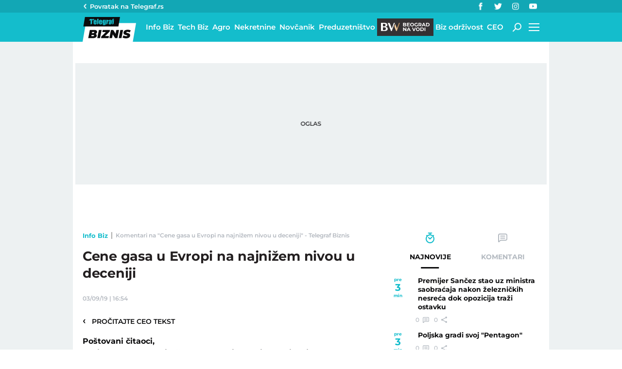

--- FILE ---
content_type: text/css; charset=UTF-8
request_url: https://biznis.telegraf.rs/static/css/commentForm.min.css?v=1.4.56
body_size: 559
content:
.required-error{line-height:1;margin-top:5px;color:#e5282a;font-style:italic;display:inline-block;margin-right:2px;font-weight:600;font-size:.625rem}.required-error:last-child{margin-right:0}.form-wrapper{background:#edf1f2;margin-top:10px!important}.form-wrapper:after,.form-wrapper:before{content:" ";display:table}.form-wrapper:after{clear:both}.form-wrapper form{max-height:1000px}.form-wrapper.success{background:#4bb543;-webkit-transition:background .3s ease-in-out;transition:background .3s ease-in-out}.form-wrapper.success,.form-wrapper.success form{-webkit-backface-visibility:hidden;backface-visibility:hidden}.form-wrapper.success form{max-height:0;overflow:hidden;-webkit-transition:max-height .3s ease-in-out;transition:max-height .3s ease-in-out}.form-wrapper.error{background:#e50000;-webkit-transition:background .3s ease-in-out;transition:background .3s ease-in-out}.form-wrapper.error,.form-wrapper.error form{-webkit-backface-visibility:hidden;backface-visibility:hidden}.form-wrapper.error form{max-height:0;overflow:hidden;-webkit-transition:max-height .3s ease-in-out;transition:max-height .3s ease-in-out}.form-wrapper .input-field{position:relative;padding-bottom:15px;margin-bottom:8px}@media (min-width:600px){.form-wrapper .input-field{margin-bottom:1.61377%}}@media (min-width:600px) and (min-width:1390px){.form-wrapper .input-field{margin-bottom:2.00047%}}.form-wrapper .input-field .required-error{position:absolute;bottom:0;left:0}.form-wrapper .comment-count{display:block;color:#231f20}.form-wrapper input,.form-wrapper textarea{width:100%}.form-wrapper .form-action:after,.form-wrapper .form-action:before{content:" ";display:table}.form-wrapper .form-action:after{clear:both}.form-wrapper .form-action .btn{padding:6px 30px;float:right;text-transform:uppercase}.form-wrapper .form-action .loader-wrapper{width:200px;height:0;padding-bottom:36px}.reply-to{margin-top:3.22754%}@media (min-width:1390px){.reply-to{margin-top:4.00093%}}body.esports .reply-to{color:#fff}.response-alert-wrapper p{color:#fff;font-size:.935rem;line-height:20px;font-weight:700}

--- FILE ---
content_type: application/javascript; charset=utf-8
request_url: https://fundingchoicesmessages.google.com/f/AGSKWxXcmi7hMkWZLm_Pdyawx8FrfwFnx5buvi-_Op8AIEK_hWZGXaw6LJ416UlGaxD8-Gruue0LaRxpzQhkuiZCq8b5IXyFrYlhpDxyXOUKjbqGw1J1I_idsoXIHNw0b6kFLMGMMTsgF5mF-YAtXD5g85g_oJ_bViSt2w0BMqUutQYps8Dp5n9PHrSXE_es/_/ads-1./728x90b./adsense23..br/ads//468_60_
body_size: -1289
content:
window['4f8766ad-9c8a-49f2-b88b-c471e56a39c2'] = true;